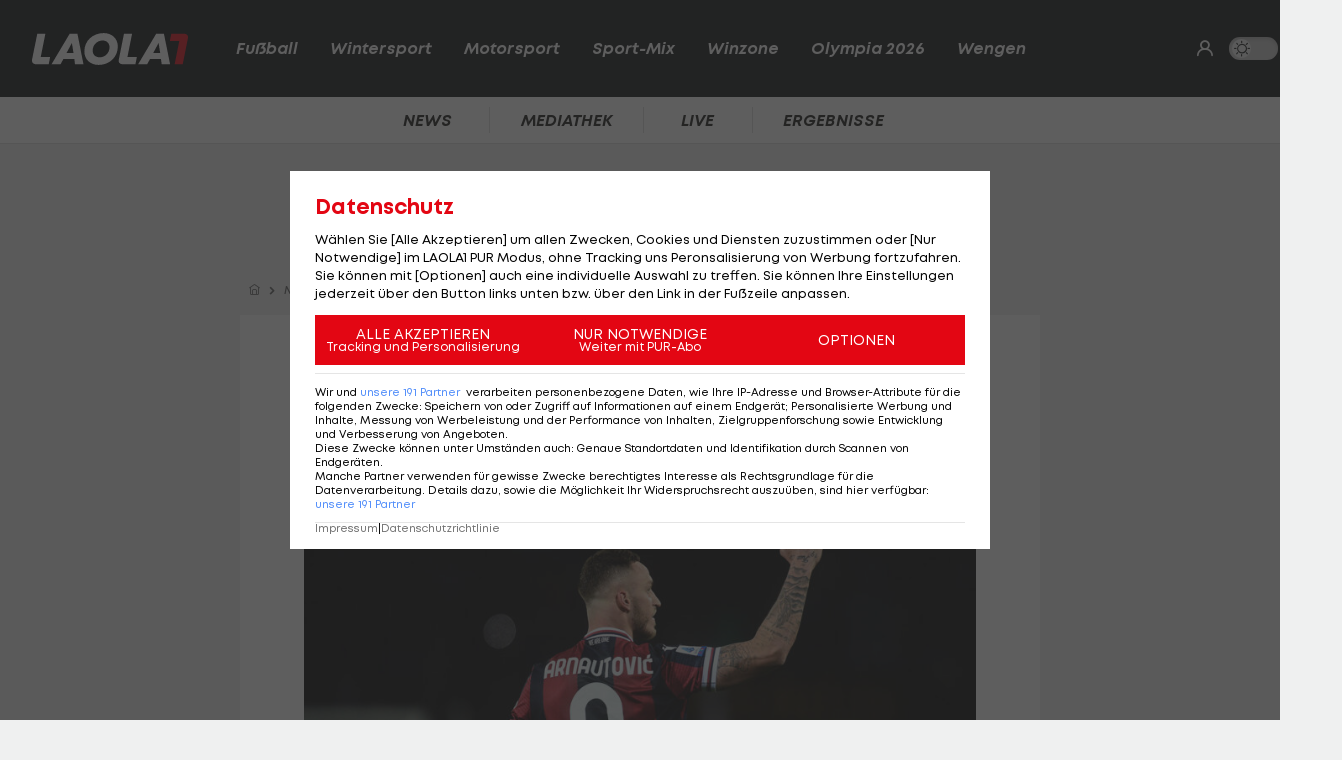

--- FILE ---
content_type: text/html; charset=utf-8
request_url: https://www.laola1.at/de/red/fussball/international/italien/serie-a/news/arnautovic-klub-fc-bologna-will-aufruesten/
body_size: 6141
content:
<!DOCTYPE html>
<html lang="de">
<head>
        <meta name="viewport" content="width=device-width, initial-scale=1"/>
    <link rel="preload" as="style" href="/storage/build/laola1/assets/laola1-B8C4vPxE.css" /><link rel="modulepreload" as="script" href="/storage/build/laola1/assets/laola1-Cd_MslBC.js" /><link rel="stylesheet" href="/storage/build/laola1/assets/laola1-B8C4vPxE.css" /><script type="module" src="/storage/build/laola1/assets/laola1-Cd_MslBC.js"></script><meta charset="utf-8">
    <meta name="viewport" content="width=device-width, initial-scale=1, maximum-scale=5"/>
<meta name="google-site-verification" content="OS3IjuUnkHqC-kPurqcXm5U9pQHYlHlCtSAE8a9OXmw"/>
<meta name="twitter:card" content="summary"/>
<meta name="twitter:site" content="@LAOLA1_at"/>
<meta name="msvalidate.01" content="8F5DF0CB98DCAD6BDE790EC4E24F14E6"/>
<meta property="fb:pages" content="74707446256"/>
<meta property="fb:pages" content="197320119559"/>
<meta name="apple-itunes-app" content="app-id=456859980">
<meta name="google-play-app" content="app-id=at.laola1">
<link rel="shortcut icon" type="image/x-icon" href="/storage/static/laola1/favicon.ico"/>
<link rel="icon" type="image/x-icon" href="/storage/static/laola1/favicon.ico">
<link rel="manifest" href="/storage/static/laola1/manifest.json" crossorigin="use-credentials">
<meta name="theme-color" content="#2c2c2c"/>
<link rel="apple-touch-icon" href="/?proxy=img/app/splash/apple-icon-180.png">
<meta name="mobile-web-app-capable" content="yes">
<meta name="apple-mobile-web-app-status-bar-style" content="black">
<meta name="apple-mobile-web-app-title" content="LAOLA1.at">
<meta name="robots" content="max-image-preview:large">

<link rel="preload" as="font" type="font/woff2" href="/storage/static/laola1/fonts/subset-Mont-HeavyItalic.woff2"
      crossorigin>
<link rel="preload" as="font" type="font/woff2" href="/storage/static/laola1/fonts/subset-Mont-BoldItalic.woff2"
      crossorigin>
<link rel="preload" as="font" type="font/woff2" href="/storage/static/laola1/fonts/subset-Mont-SemiBoldItalic.woff2"
      crossorigin>
<link rel="preload" as="font" type="font/woff2" href="/storage/static/laola1/fonts/subset-Mont-Regular.woff2"
      crossorigin>


    <script>
    //Todo: is there any better way?
    (function(){
        window.TruendoPayNodeDetails = {
            consents: [1, 2, 3, 4, 7],
            login_url: 'https://www.laola1.at/de/s/login/profil/',
            subscribe_url: 'https://www.laola1.at/pur.html',
        };

        function getAuthenticator() {
            return new Promise((resolve, reject) => {
                const script = document.createElement('script');
                script.src = "https://login.laola1.at/auth/authenticator.js";
                script.addEventListener("load", () => {
                    resolve(new window.authenticator());
                });
                script.addEventListener("error", reject);
                document.head.appendChild(script);
            });
        }

        function getVerifiedIdentity() {
            return new Promise((resolve, reject) => {
                if (document.cookie.indexOf("cognito.username") === -1) return reject();
                getAuthenticator().then((authenticator) => {
                    return authenticator.getVerifiedIdentity().then(resolve).catch(reject);
                }).catch(reject);
            });
        }

        window.TruendoPayGetJWT = () => {
            return new Promise((resolve) => {
                getVerifiedIdentity().then(identity => {
                    resolve(identity.jwtToken);
                }).catch(() => {
                    resolve("");
                });
            });
        };
        window.TruendoPayRequireJWT = () => {
            return getAuthenticator().then((authenticator) => {
                return authenticator.login();
            }).then(() => {
                return getVerifiedIdentity();
            }).then((identity) => {
                return identity.jwtToken;
            });
        };
    })()
</script>
<script src="https://cdn.truendo.com/pc/assets/scripts/stub.js" defer></script>
<script defer id="truendoPrivacyPanel"
        type="text/javascript"
        src="https://cdn.truendo.com/pc/app.pid.js"
        data-pay-id="ae5881e1-ad91-4933-ab2e-1c3b775f9933"
        data-siteid="ae5881e1-ad91-4933-ab2e-1c3b775f9933"></script>





        
<title>Arnautovic-Klub FC Bologna will aufrüsten</title>
<meta property="og:title" content="Arnautovic-Klub FC Bologna will aufrüsten">

    <meta property="og:image" content="https://www.laola1.at/storage/files/9b/57/69/ae-8179-4ee3-80ec-a006e9483a1b.1280x720.jpg?v=0">

    <meta name="description" content="Die &quot;Rossoblu&quot; haben auf dem Transfermarkt einiges vor.">
    <meta property="og:description" content="Die &quot;Rossoblu&quot; haben auf dem Transfermarkt einiges vor.">

    <meta name="keywords" content="ÖFB-Legionäre,Serie A,Fußball,Fußball International,Italien (Fußball),Transfermarkt,FC Bologna,Marko Arnautovic,Josip Ilicic,Charalampos Lykogiannis"/>

<meta property="og:type" content="website"/>
<meta property="og:url" content="https://www.laola1.at/de/red/fussball/international/italien/serie-a/news/arnautovic-klub-fc-bologna-will-aufruesten/">
<link rel="canonical" href="https://www.laola1.at/de/red/fussball/international/italien/serie-a/news/arnautovic-klub-fc-bologna-will-aufruesten/"/>
        <link rel="preload" media="(max-width:639px)" as="image" type="image/avif" href="/storage/files/9b/57/69/ae-8179-4ee3-80ec-a006e9483a1b.800x450.avif?v=0">
        <link rel="preload" media="(min-width:640px)" as="image" type="image/avif"
              href="/storage/files/9b/57/69/ae-8179-4ee3-80ec-a006e9483a1b.800x450.avif?v=0">
    </head>

<body>
<script>(function () { try { if (window.localStorage.darkMode === "1") { document.body.classList.add("dark-mode"); } } catch(e) { console.error(e)}})()</script>
<div data-module='injectElement' data-id='8813889'><div class="navigation-placeholder"></div>
</div>

<main data-module="fakeNavigation">
    <div class="left sitebar ad-content">
        <div class="sticky-container">
            <div id="skyscraper_left"
     class="ad-container"
     data-module="aditionAd"
     data-load-on="scroll">
    <div></div>
</div>
        </div>
    </div>

    <div class="main-wrapper">
        
            <section class="billboard ad-content">
    <div id="billboard"
     class="ad-container"
     data-module="aditionAd"
     data-load-on="scroll">
    <div></div>
</div>
</section>
<section class="mobile-banner ad-content">
    <div id="mobile_billboard"
     class="ad-container"
     data-module="aditionAd"
     data-load-on="scroll">
    <div></div>
</div>
</section>

        <article>
            <script type="application/ld+json">{"@context":"https:\/\/schema.org","@type":"NewsArticle","mainEntityOfPage":"https:\/\/www.laola1.at\/de\/red\/fussball\/international\/italien\/serie-a\/news\/arnautovic-klub-fc-bologna-will-aufruesten\/","url":"https:\/\/www.laola1.at\/de\/red\/fussball\/international\/italien\/serie-a\/news\/arnautovic-klub-fc-bologna-will-aufruesten\/","inLanguage":"de","keywords":"\u00d6FB-Legion\u00e4re, Serie A, Fu\u00dfball, Fu\u00dfball International, Italien (Fu\u00dfball), Transfermarkt, FC Bologna, Marko Arnautovic, Josip Ilicic, Charalampos Lykogiannis","headline":"Bologna sucht einen Partner f\u00fcr Arnautovic","description":"Die \"Rossoblu\" haben auf dem Transfermarkt einiges vor.","datePublished":"2022-07-01T10:53:16+02:00","dateModified":"2024-02-15T12:42:52+01:00","isAccessibleForFree":true,"image":["https:\/\/www.laola1.at\/storage\/files\/9b\/57\/69\/ae-8179-4ee3-80ec-a006e9483a1b.720x720.jpg?v=0","https:\/\/www.laola1.at\/storage\/files\/9b\/57\/69\/ae-8179-4ee3-80ec-a006e9483a1b.960x720.jpg?v=0","https:\/\/www.laola1.at\/storage\/files\/9b\/57\/69\/ae-8179-4ee3-80ec-a006e9483a1b.1280x720.jpg?v=0"],"publisher":{"@type":"Organization","name":"Laola1.at","url":"https:\/\/www.laola1.at\/de\/","sameAs":["https:\/\/www.facebook.com\/LAOLA1","https:\/\/www.instagram.com\/laola1at\/"],"@context":"https:\/\/schema.org"},"author":{"@type":"Organization","url":"https:\/\/www.laola1.at\/de\/","name":"Laola1.at"}}</script>


                    
<section class="article-breadcrumbs-wrapper">
    <ul class="article-breadcrumbs"
        itemscope
        itemtype="https://schema.org/BreadcrumbList">
        <li>
            <a class="bread-link"
               href="/de/"
               aria-label="Home">
                <em class="ico-home"></em>
            </a>
        </li>
        <li itemprop="itemListElement"
            itemscope
            itemtype="https://schema.org/ListItem">
            <em class="ico-arrow-right"></em>
            <a class="bread-link"
               href="/de/daten/news"
               itemprop="item">
                <span itemprop="name">News</span>
            </a>
            <meta itemprop="position" content="1"/>
        </li>
                                    <li itemprop="itemListElement"
                    itemscope
                    itemtype="https://schema.org/ListItem">
                    <em class="ico-arrow-right"></em>
                    <a class="bread-link" href="/de/fussball/"
                       itemprop="item">
                        <span itemprop="name">Fußball</span>
                    </a>
                    <meta itemprop="position" content="2"/>
                </li>
                            <li itemprop="itemListElement"
                    itemscope
                    itemtype="https://schema.org/ListItem">
                    <em class="ico-arrow-right"></em>
                    <a class="bread-link" href="https://www.laola1.at/de/fussball/international/"
                       itemprop="item">
                        <span itemprop="name">International</span>
                    </a>
                    <meta itemprop="position" content="3"/>
                </li>
                            <li itemprop="itemListElement"
                    itemscope
                    itemtype="https://schema.org/ListItem">
                    <em class="ico-arrow-right"></em>
                    <a class="bread-link" href="/de/red/fussball/international/italien/serie-a/"
                       itemprop="item">
                        <span itemprop="name">Serie A</span>
                    </a>
                    <meta itemprop="position" content="4"/>
                </li>
                        </ul>
</section>
        
        <!-- sponsored content -->

        <section class="article-wrapper" data-module="insertAdsIntoNews">

            <div id="element-169722"><section class="article-header-wrapper">
    <div class="article-header">
        <time>
                            Wien,
                        01.07.22 10:53
        </time>
        <div class="badge"><span>NEWS</span></div>
        <h1 itemprop="headline">
            Bologna sucht einen Partner für Arnautovic
        </h1>
        <p itemprop="description" class="desc"></p>
    </div>
</section>

<section class="article-img-wrapper">
    <figure class="article-img">
                    
    <picture>
        <source srcset="/storage/files/9b/57/69/ae-8179-4ee3-80ec-a006e9483a1b.800x450.avif?v=0"
                media="(min-width:640px)"
                type="image/avif">
        <source srcset="/storage/files/9b/57/69/ae-8179-4ee3-80ec-a006e9483a1b.800x450.jpg?v=0"
                media="(min-width:640px)"
                type="image/jpg">
        <source srcset="/storage/files/9b/57/69/ae-8179-4ee3-80ec-a006e9483a1b.800x450.avif?v=0"
                media="(max-width:639px)"
                type="image/avif">

        <img style="width:100%; aspect-ratio: 1.7777777777778;"
             class="desktop-16-9"
             alt="Bologna sucht einen Partner für Arnautovic"
             src="/storage/files/9b/57/69/ae-8179-4ee3-80ec-a006e9483a1b.800x450.jpg?v=0">
    </picture>
            <small class="copy">Foto: © getty</small>
                    </figure>
    
</section>

<section class="article-news">
    <div class="info-wrapper">
        <div class="article-info">
            <small class="copy">
                Textquelle: &copy; 
            </small>
                    </div>
        <div class="interactions">
        <div class="share list-btn list-link" data-module="shareButton">
        <em class="ico-social-share"></em>
        Teilen
    </div>
    <a class="list-btn list-link" href="#postings">
        <em class="ico-comment"></em>
                    <span class="comment-count" data-module="countPostings" data-pageid="2180078"></span>
                <span class="hide-on-mobile">Kommentare</span>
    </a>
</div>
    </div>

    <div class="editor-text"><p>Der FC Bologna hat auf dem Transfermarkt in diesem Sommer einiges vor.</p>
<p>In erster Linie soll ein neuer Angreifer kommen. Die Idealvorstellung der sportlichen Leitung: Der neue St&uuml;rmer kann sowohl neben <a href='/de/daten/news/marko-arnautovic/' class='tag'>Marko Arnautovic</a> spielen, aber auch statt dem &Ouml;FB-Star auflaufen.</p>
<h2>Ein Trio im Blick</h2>
<p>In diesem Zusammenhang hat Bologna drei Spieler im Blick.</p>
<p>J&ouml;rgen Strand Larsen (22) ist norwegischer U21-Teamspieler und hat in der abgelaufenen Saison f&uuml;r den FC Groningen in der niederl&auml;ndischen Eredivisie in 32 Spielen 14 Mal getroffen.</p>
<p>Federico Bonazzoli (25) kickt bei Sampdoria und hat schon fast 100 Partien in der <a href='/de/daten/news/fussball/serie-a/' class='tag'>Serie A</a> (18 Tore) in den Beinen.</p>
<p>Lorenzo Lucca (21) ist italienischer Nachwuchsteamspieler und hat mit Pisa nur knapp den Aufstieg in die <a href='/de/daten/news/fussball/serie-a/' class='tag'>Serie A</a> verpasst, er hat in 30 Zweitliga-Partien sechs Mal getroffen.</p>
<h2>Ein dicker Fisch</h2>
<p>Doch damit nicht genug. F&uuml;r die Position hinter Arnautovic hat der FC Bologna auch einen dicken Fisch an der Angel. Josip Ilicic soll vor einem Wechsel zu den "Rossoblu" stehen.</p>
<p>Der 34-J&auml;hrige hat bereits 80 L&auml;nderspiele f&uuml;r Slowenien bestritten. Aktuell steht er bei Atalanta unter Vertrag, war in der <a href='/de/daten/news/fussball/serie-a/' class='tag'>Serie A</a> aber auch schon in den Trikots von Palermo und der Fiorentina zu sehen. Ilicic bringt die riesige Erfahrung von 338 Partien in Italiens h&ouml;chster Spielklasse mit und hat dabei 96 Tore sowie 66 Assists verbucht.</p>
<h2>Ein Ex-Sturm-Kicker</h2>
<p>Zudem hat Bolgona am (heutigen) Freitag einen in &Ouml;sterreich bekannten Neuzugang vermeldet.</p>
<p>Der ehemalige Sturm-Profi Charalampos Lykogiannis (28) wurde von Cagliari geholt. Der griechische Linksverteidiger, der inzwischen auch schon &uuml;ber 100 Serie-A-Partien bestritten hat, unterschreibt bis Sommer 2024.</p></div>
</section></div>

            <div id="cad"
     class="ad-container"
     data-module="aditionAd"
     data-load-on="scroll">
    <div></div>
</div>
            <div class="article-content">
                <div id="element-169723"><div class="layout-breakout">
    </div></div>
            </div>

                            <div id="element--9602"><section class="related-news swiper-container"
         data-on="scroll"
         data-fetch-element="e1fb22afd336c85ed68b554a47b155a7f252efa2700b2aef70f736d4c68048c7:[base64]">
    <h2><span>Mehr zum Thema</span></h2>
    <div class="top-stories-wrapper">
        <div class="css-slider snap" data-module="cssSlider">
                            <div class="teaser2 snap"
                     style="min-width: 280px">
                    <a href="https://www.laola1.at/de/red/fussball/international/italien/serie-a/news/mussolini-urenkel-wechselt-zu-cremonese-in-die-serie-a/"
                       target="_self"
                       class="t-big related-news-link">
                        <picture class="placeholder-16-9">
    <source type="image/avif"
            srcset="/storage/files/9d/ca/d7/39-af9f-44ac-aea6-1d3f8f56c95e.800x450.avif?v=0"/>
    <img src="/storage/files/9d/ca/d7/39-af9f-44ac-aea6-1d3f8f56c95e.800x450.jpg?v=0"
         type="image/jpg"
         loading="lazy"
         alt="Mussolini-Urenkel steigt in die Serie A auf">
</picture>
                        <div class="teaser2-body" data-id="2597195" >
    <h2>Mussolini-Urenkel steigt in die Serie A auf</h2>
    <span class="category">
            <em class="ico-fussball"></em>
        Serie A
    </span>
    <div class="comments-count">
                    <i class="ico-comment"></i>
            <div>3</div>
            </div>
</div>
                    </a>
                </div>
                            <div class="teaser2 snap"
                     style="min-width: 280px">
                    <a href="https://www.laola1.at/de/red/fussball/international/italien/serie-a/news/mit-39--edin-dzeko-unterschreibt-bei-der-ac-florenz/"
                       target="_self"
                       class="t-big related-news-link">
                        <picture class="placeholder-16-9">
    <source type="image/avif"
            srcset="/storage/files/01/97/f4/81-89d0-724d-8493-cc699e731338.800x450.avif?v=0"/>
    <img src="/storage/files/01/97/f4/81-89d0-724d-8493-cc699e731338.800x450.jpg?v=0"
         type="image/jpg"
         loading="lazy"
         alt="Mit 39! Edin Dzeko unterschreibt noch einmal in Top-Liga">
</picture>
                        <div class="teaser2-body" data-id="2596975" >
    <h2>Mit 39! Edin Dzeko unterschreibt noch einmal in Top-Liga</h2>
    <span class="category">
            <em class="ico-fussball"></em>
        Serie A
    </span>
    <div class="comments-count">
                    <i class="ico-comment"></i>
            <div>13</div>
            </div>
</div>
                    </a>
                </div>
                            <div class="teaser2 snap"
                     style="min-width: 280px">
                    <a href="https://www.laola1.at/de/red/fussball/international/diashows/die-teuersten-fussball-transfers-des-sommers-2025/"
                       target="_self"
                       class="t-big related-news-link">
                        <picture class="placeholder-16-9">
    <source type="image/avif"
            srcset="/storage/files/01/97/6c/9c-7b0a-72cd-a7d6-fdbb7e228230.800x450.avif?v=0"/>
    <img src="/storage/files/01/97/6c/9c-7b0a-72cd-a7d6-fdbb7e228230.800x450.jpg?v=0"
         type="image/jpg"
         loading="lazy"
         alt="Die 30 bislang teuersten Sommer-Transfers 2025">
</picture>
                        <div class="teaser2-body" data-id="2586889" >
    <h2>Die 30 bislang teuersten Sommer-Transfers 2025</h2>
    <span class="category">
            <em class="ico-fussball"></em>
        International
    </span>
    <div class="comments-count">
                    <i class="ico-comment"></i>
            <div>2</div>
            </div>
</div>
                    </a>
                </div>
                            <div class="teaser2 snap"
                     style="min-width: 280px">
                    <a href="https://www.laola1.at/de/red/fussball/international/deutschland/bundesliga/news/ex-salzburg-profi-schaut-sich-nach-neuem-klub-um/"
                       target="_self"
                       class="t-big related-news-link">
                        <picture class="placeholder-16-9">
    <source type="image/avif"
            srcset="/storage/files/01/97/f3/e5-a12c-73fd-b2d7-0d60dd092605.800x450.avif?v=0"/>
    <img src="/storage/files/01/97/f3/e5-a12c-73fd-b2d7-0d60dd092605.800x450.jpg?v=0"
         type="image/jpg"
         loading="lazy"
         alt="Ex-Salzburg-Profi schaut sich nach neuem Klub um">
</picture>
                        <div class="teaser2-body" data-id="2596903" >
    <h2>Ex-Salzburg-Profi schaut sich nach neuem Klub um</h2>
    <span class="category">
            <em class="ico-fussball"></em>
        Deutsche Bundesliga
    </span>
    <div class="comments-count">
                    <i class="ico-comment"></i>
            <div>2</div>
            </div>
</div>
                    </a>
                </div>
                            <div class="teaser2 snap"
                     style="min-width: 280px">
                    <a href="https://www.laola1.at/de/red/fussball/international/italien/serie-a/news/milan-verteidiger-theo-hernandez-vor-wechsel-nach-saudi-arabien/"
                       target="_self"
                       class="t-big related-news-link">
                        <picture class="placeholder-16-9">
    <source type="image/avif"
            srcset="/storage/files/01/97/f3/33-d165-72c7-8870-84f25fb525c3.800x450.avif?v=0"/>
    <img src="/storage/files/01/97/f3/33-d165-72c7-8870-84f25fb525c3.800x450.jpg?v=0"
         type="image/jpg"
         loading="lazy"
         alt="Milan-Verteidiger folgt Lockruf aus der Wüste">
</picture>
                        <div class="teaser2-body" data-id="2596806" >
    <h2>Milan-Verteidiger folgt Lockruf aus der Wüste</h2>
    <span class="category">
            <em class="ico-fussball"></em>
        Serie A
    </span>
    <div class="comments-count">
            </div>
</div>
                    </a>
                </div>
                            <div class="teaser2 snap"
                     style="min-width: 280px">
                    <a href="https://www.laola1.at/de/red/fussball/international/italien/serie-a/news/braunoeder-klub-vor-historischem-serie-a-duell-in-down-under/"
                       target="_self"
                       class="t-big related-news-link">
                        <picture class="placeholder-16-9">
    <source type="image/avif"
            srcset="/storage/files/01/97/f5/8a-780a-7147-98b8-043ac183f89f.800x450.avif?v=0"/>
    <img src="/storage/files/01/97/f5/8a-780a-7147-98b8-043ac183f89f.800x450.jpg?v=0"
         type="image/jpg"
         loading="lazy"
         alt="Braunöder-Klub vor historischem Serie-A-Duell in Down Under">
</picture>
                        <div class="teaser2-body" data-id="2597093" >
    <h2>Braunöder-Klub vor historischem Serie-A-Duell in Down Under</h2>
    <span class="category">
            <em class="ico-fussball"></em>
        Serie A
    </span>
    <div class="comments-count">
                    <i class="ico-comment"></i>
            <div>7</div>
            </div>
</div>
                    </a>
                </div>
                            <div class="teaser2 snap"
                     style="min-width: 280px">
                    <a href="https://www.laola1.at/de/red/fussball/international/deutschland/2--liga/news/rapid-flirt-selke-hat-wohl-angebot-aus-der-tuerkei-vorliegen/"
                       target="_self"
                       class="t-big related-news-link">
                        <picture class="placeholder-16-9">
    <source type="image/avif"
            srcset="/storage/files/01/97/f8/cb-ba53-70c1-b0e8-1f17b443df30.800x450.avif?v=0"/>
    <img src="/storage/files/01/97/f8/cb-ba53-70c1-b0e8-1f17b443df30.800x450.jpg?v=0"
         type="image/jpg"
         loading="lazy"
         alt="Rapid-Flirt Selke hat wohl Angebot aus der Türkei vorliegen">
</picture>
                        <div class="teaser2-body" data-id="2597221" >
    <h2>Rapid-Flirt Selke hat wohl Angebot aus der Türkei vorliegen</h2>
    <span class="category">
            <em class="ico-fussball"></em>
        International
    </span>
    <div class="comments-count">
                    <i class="ico-comment"></i>
            <div>4</div>
            </div>
</div>
                    </a>
                </div>
                    </div>
    </div>
</section></div>
            
            <div class="info-wrapper">
                <!-- authors -->
                <div class="interactions">
        <div class="share list-btn list-link" data-module="shareButton">
        <em class="ico-social-share"></em>
        Teilen
    </div>
    <a class="list-btn list-link" href="#postings">
        <em class="ico-comment"></em>
                    <span class="comment-count" data-module="countPostings" data-pageid="2180078"></span>
                <span class="hide-on-mobile">Kommentare</span>
    </a>
</div>
            </div>

            
        </section>


    </article>

    <section>
        <div id="postings-ad"></div>
    </section>

            <section class="postings-wrapper" id="postings">
    <h2>
        <a class="postings-anchor" href="#postings">
                <span class="comment-count"
                      data-module="countPostings"
                      data-pageid="2180078"></span> Kommentare</a>
    </h2>
    <div class="postings l1-postings"
         data-module="postings"
         data-load-on="scroll"
         data-post-id="news_2180078">
    </div>
</section>
    
    <section class="link-list-wrapper on-page">
        <div class="link-list css-slider" data-module="cssSlider">
            <a class="list-btn list-link"
           href="/de/daten/news/oefb-legionaere/">
            ÖFB-Legionäre
        </a>
            <a class="list-btn list-link"
           href="/de/daten/news/fussball/serie-a/">
            Serie A
        </a>
            <a class="list-btn list-link"
           href="/de/daten/news/fussball/fussball/">
            Fußball
        </a>
            <a class="list-btn list-link"
           href="/de/daten/news/fussball-international/">
            Fußball International
        </a>
            <a class="list-btn list-link"
           href="/de/daten/news/italien-fussball-/">
            Italien (Fußball)
        </a>
            <a class="list-btn list-link"
           href="/de/daten/news/transfermarkt/">
            Transfermarkt
        </a>
            <a class="list-btn list-link"
           href="/de/daten/news/fussball/fc-bologna/">
            FC Bologna
        </a>
            <a class="list-btn list-link"
           href="/de/daten/news/marko-arnautovic/">
            Marko Arnautovic
        </a>
            <a class="list-btn list-link"
           href="/de/daten/news/josip-ilicic/">
            Josip Ilicic
        </a>
            <a class="list-btn list-link"
           href="/de/daten/news/charalampos-lykogiannis/">
            Charalampos Lykogiannis
        </a>
    </div>
    </section>

    <div class="OUTBRAIN"
     data-module="outbrain"
     data-load-on="scroll"
     data-widget-id="AR_1"
     data-ob-template="AT_Laola1.at"></div>

    </div>

    <div class="right sitebar ad-content">
        <div class="sticky-container">
            <div id="skyscraper"
     class="ad-container"
     data-module="aditionAd"
     data-load-on="scroll">
    <div></div>
</div>
        </div>
    </div>
        <script type="text/javascript">
        window.pageInfo = JSON.parse("{\u0022title\u0022:\u0022Arnautovic-Klub FC Bologna will aufr\\u00fcsten\u0022,\u0022url\u0022:\u0022https:\\\/\\\/www.laola1.at\\\/de\\\/red\\\/fussball\\\/international\\\/italien\\\/serie-a\\\/news\\\/arnautovic-klub-fc-bologna-will-aufruesten\\\/\u0022,\u0022authors\u0022:[],\u0022pageId\u0022:2180078,\u0022rubricId\u0022:2383,\u0022breadcrumbs\u0022:[\u0022Fu\\u00dfball\u0022,\u0022International\u0022,\u0022Serie A\u0022],\u0022publishDate\u0022:\u00222022-07-01\u0022,\u0022publishTime\u0022:\u002210:53\u0022,\u0022publishedAt\u0022:\u00222022-07-01T10:53:16+02:00\u0022,\u0022updatedAt\u0022:\u00222025-06-30T17:07:31+02:00\u0022,\u0022layout\u0022:\u0022Meldung - News\u0022,\u0022tags\u0022:[\u0022\\u00d6FB-Legion\\u00e4re\u0022,\u0022Serie A\u0022,\u0022Fu\\u00dfball\u0022,\u0022Fu\\u00dfball International\u0022,\u0022Italien (Fu\\u00dfball)\u0022,\u0022Transfermarkt\u0022,\u0022FC Bologna\u0022,\u0022Marko Arnautovic\u0022,\u0022Josip Ilicic\u0022,\u0022Charalampos Lykogiannis\u0022],\u0022oewaCategoryPath\u0022:null}")
    </script>
</main>

<footer>
    <div data-lazy="1" data-module='injectElement' data-id='9331790'><div style="height: 300px; width: 100%">

</div>
</div>
</footer>

<div id="reading-progress">
    <span id="progress-bar" data-module="progressBar" class="bar"></span>
</div>

</body>
</html>
